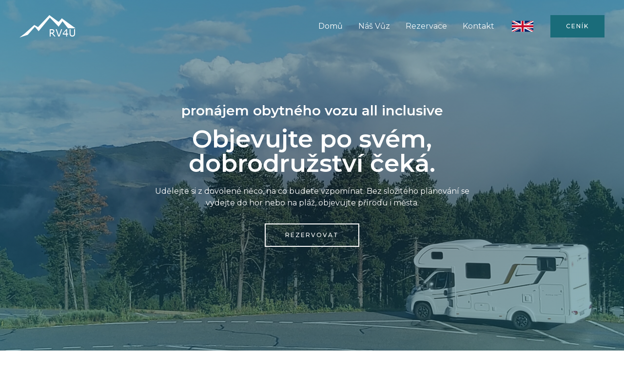

--- FILE ---
content_type: text/css
request_url: https://www.cestujobytnakem.cz/wp-content/uploads/elementor/css/post-30.css?ver=1659108312
body_size: 1277
content:
.elementor-30 .elementor-element.elementor-element-5939a86c > .elementor-container{max-width:700px;min-height:100vh;}.elementor-30 .elementor-element.elementor-element-5939a86c:not(.elementor-motion-effects-element-type-background), .elementor-30 .elementor-element.elementor-element-5939a86c > .elementor-motion-effects-container > .elementor-motion-effects-layer{background-image:url("https://www.cestujobytnakem.cz/wp-content/uploads/2022/02/20210804_190748-scaled.jpg");background-position:center center;background-size:cover;}.elementor-30 .elementor-element.elementor-element-5939a86c > .elementor-background-overlay{background-color:transparent;background-image:radial-gradient(at center center, var( --e-global-color-astglobalcolor6 ) 0%, var( --e-global-color-astglobalcolor0 ) 100%);opacity:0.5;transition:background 0.3s, border-radius 0.3s, opacity 0.3s;}.elementor-30 .elementor-element.elementor-element-5939a86c{transition:background 0.3s, border 0.3s, border-radius 0.3s, box-shadow 0.3s;}.elementor-30 .elementor-element.elementor-element-74d36843{text-align:center;}.elementor-30 .elementor-element.elementor-element-74d36843 .elementor-heading-title{color:var( --e-global-color-astglobalcolor5 );}.elementor-30 .elementor-element.elementor-element-da98eec.elementor-position-right .elementor-image-box-img{margin-left:15px;}.elementor-30 .elementor-element.elementor-element-da98eec.elementor-position-left .elementor-image-box-img{margin-right:15px;}.elementor-30 .elementor-element.elementor-element-da98eec.elementor-position-top .elementor-image-box-img{margin-bottom:15px;}.elementor-30 .elementor-element.elementor-element-da98eec .elementor-image-box-wrapper .elementor-image-box-img{width:20%;}.elementor-30 .elementor-element.elementor-element-da98eec .elementor-image-box-img img{transition-duration:0.3s;}.elementor-30 .elementor-element.elementor-element-da98eec .elementor-image-box-wrapper{text-align:center;}.elementor-30 .elementor-element.elementor-element-da98eec .elementor-image-box-title{margin-bottom:20px;color:var( --e-global-color-astglobalcolor5 );text-transform:none;}.elementor-30 .elementor-element.elementor-element-da98eec .elementor-image-box-description{color:var( --e-global-color-astglobalcolor5 );}.elementor-30 .elementor-element.elementor-element-da98eec{width:814px;max-width:814px;}.elementor-30 .elementor-element.elementor-element-5b930ae3 .elementor-button{fill:var( --e-global-color-6f6bd1a4 );color:var( --e-global-color-6f6bd1a4 );background-color:#FFFFFF00;border-style:solid;border-width:2px 2px 2px 2px;border-color:var( --e-global-color-astglobalcolor5 );border-radius:0px 0px 0px 0px;}.elementor-30 .elementor-element.elementor-element-5b930ae3 .elementor-button:hover, .elementor-30 .elementor-element.elementor-element-5b930ae3 .elementor-button:focus{color:var( --e-global-color-6ff3f7ee );background-color:var( --e-global-color-6f6bd1a4 );border-color:var( --e-global-color-6f6bd1a4 );}.elementor-30 .elementor-element.elementor-element-5b930ae3 .elementor-button:hover svg, .elementor-30 .elementor-element.elementor-element-5b930ae3 .elementor-button:focus svg{fill:var( --e-global-color-6ff3f7ee );}.elementor-30 .elementor-element.elementor-element-5b930ae3 > .elementor-widget-container{margin:30px 0px 0px 0px;}.elementor-30 .elementor-element.elementor-element-17952d6 > .elementor-container{max-width:1400px;}.elementor-30 .elementor-element.elementor-element-17952d6{padding:0px 0px 100px 0px;}.elementor-bc-flex-widget .elementor-30 .elementor-element.elementor-element-c0f881e.elementor-column .elementor-widget-wrap{align-items:space-around;}.elementor-30 .elementor-element.elementor-element-c0f881e.elementor-column.elementor-element[data-element_type="column"] > .elementor-widget-wrap.elementor-element-populated{align-content:space-around;align-items:space-around;}.elementor-30 .elementor-element.elementor-element-c0f881e > .elementor-element-populated{padding:0px 30px 0px 30px;}.elementor-30 .elementor-element.elementor-element-2992984.elementor-position-right .elementor-image-box-img{margin-left:15px;}.elementor-30 .elementor-element.elementor-element-2992984.elementor-position-left .elementor-image-box-img{margin-right:15px;}.elementor-30 .elementor-element.elementor-element-2992984.elementor-position-top .elementor-image-box-img{margin-bottom:15px;}.elementor-30 .elementor-element.elementor-element-2992984 .elementor-image-box-wrapper .elementor-image-box-img{width:30%;}.elementor-30 .elementor-element.elementor-element-2992984 .elementor-image-box-img img{transition-duration:0.3s;}.elementor-30 .elementor-element.elementor-element-2992984 .elementor-image-box-title{margin-bottom:20px;color:#C14D40;}.elementor-30 .elementor-element.elementor-element-2992984 > .elementor-widget-container{padding:0px 0px 0px 0px;}.elementor-30 .elementor-element.elementor-element-7a88351.elementor-position-right .elementor-image-box-img{margin-left:15px;}.elementor-30 .elementor-element.elementor-element-7a88351.elementor-position-left .elementor-image-box-img{margin-right:15px;}.elementor-30 .elementor-element.elementor-element-7a88351.elementor-position-top .elementor-image-box-img{margin-bottom:15px;}.elementor-30 .elementor-element.elementor-element-7a88351 .elementor-image-box-wrapper .elementor-image-box-img{width:30%;}.elementor-30 .elementor-element.elementor-element-7a88351 .elementor-image-box-img img{transition-duration:0.3s;}.elementor-30 .elementor-element.elementor-element-7a88351 .elementor-image-box-title{margin-bottom:20px;color:#C14D40;}.elementor-30 .elementor-element.elementor-element-7a88351 > .elementor-widget-container{padding:0px 0px 0px 0px;}.elementor-bc-flex-widget .elementor-30 .elementor-element.elementor-element-217ef30.elementor-column .elementor-widget-wrap{align-items:space-around;}.elementor-30 .elementor-element.elementor-element-217ef30.elementor-column.elementor-element[data-element_type="column"] > .elementor-widget-wrap.elementor-element-populated{align-content:space-around;align-items:space-around;}.elementor-30 .elementor-element.elementor-element-217ef30 > .elementor-element-populated{padding:0px 30px 0px 30px;}.elementor-30 .elementor-element.elementor-element-776e0fb.elementor-position-right .elementor-image-box-img{margin-left:15px;}.elementor-30 .elementor-element.elementor-element-776e0fb.elementor-position-left .elementor-image-box-img{margin-right:15px;}.elementor-30 .elementor-element.elementor-element-776e0fb.elementor-position-top .elementor-image-box-img{margin-bottom:15px;}.elementor-30 .elementor-element.elementor-element-776e0fb .elementor-image-box-wrapper .elementor-image-box-img{width:30%;}.elementor-30 .elementor-element.elementor-element-776e0fb .elementor-image-box-img img{transition-duration:0.3s;}.elementor-30 .elementor-element.elementor-element-776e0fb .elementor-image-box-title{margin-bottom:20px;color:#C14D40;}.elementor-30 .elementor-element.elementor-element-776e0fb > .elementor-widget-container{padding:0px 0px 0px 0px;}.elementor-30 .elementor-element.elementor-element-232698b.elementor-position-right .elementor-image-box-img{margin-left:15px;}.elementor-30 .elementor-element.elementor-element-232698b.elementor-position-left .elementor-image-box-img{margin-right:15px;}.elementor-30 .elementor-element.elementor-element-232698b.elementor-position-top .elementor-image-box-img{margin-bottom:15px;}.elementor-30 .elementor-element.elementor-element-232698b .elementor-image-box-wrapper .elementor-image-box-img{width:30%;}.elementor-30 .elementor-element.elementor-element-232698b .elementor-image-box-img img{transition-duration:0.3s;}.elementor-30 .elementor-element.elementor-element-232698b .elementor-image-box-title{margin-bottom:20px;color:#C14D40;}.elementor-30 .elementor-element.elementor-element-232698b > .elementor-widget-container{padding:0px 0px 0px 0px;}.elementor-30 .elementor-element.elementor-element-4076731b > .elementor-container{max-width:600px;}.elementor-30 .elementor-element.elementor-element-4076731b:not(.elementor-motion-effects-element-type-background), .elementor-30 .elementor-element.elementor-element-4076731b > .elementor-motion-effects-container > .elementor-motion-effects-layer{background-image:url("https://www.cestujobytnakem.cz/wp-content/uploads/2020/04/fogs-on-green-mountain-1054222.jpg");background-position:center center;background-size:cover;}.elementor-30 .elementor-element.elementor-element-4076731b > .elementor-background-overlay{background-color:transparent;background-image:radial-gradient(at center center, var( --e-global-color-astglobalcolor1 ) 0%, var( --e-global-color-astglobalcolor0 ) 100%);opacity:0.6;transition:background 0.3s, border-radius 0.3s, opacity 0.3s;}.elementor-30 .elementor-element.elementor-element-4076731b{transition:background 0.3s, border 0.3s, border-radius 0.3s, box-shadow 0.3s;padding:190px 0px 190px 0px;}.elementor-30 .elementor-element.elementor-element-d73361e.elementor-position-right .elementor-image-box-img{margin-left:15px;}.elementor-30 .elementor-element.elementor-element-d73361e.elementor-position-left .elementor-image-box-img{margin-right:15px;}.elementor-30 .elementor-element.elementor-element-d73361e.elementor-position-top .elementor-image-box-img{margin-bottom:15px;}.elementor-30 .elementor-element.elementor-element-d73361e .elementor-image-box-wrapper .elementor-image-box-img{width:30%;}.elementor-30 .elementor-element.elementor-element-d73361e .elementor-image-box-img img{transition-duration:0.3s;}.elementor-30 .elementor-element.elementor-element-d73361e .elementor-image-box-wrapper{text-align:center;}.elementor-30 .elementor-element.elementor-element-d73361e .elementor-image-box-title{margin-bottom:20px;color:var( --e-global-color-astglobalcolor5 );text-transform:none;font-style:italic;}.elementor-30 .elementor-element.elementor-element-d73361e .elementor-image-box-description{color:var( --e-global-color-astglobalcolor5 );}.elementor-30 .elementor-element.elementor-element-1ad749e1 .elementor-button .elementor-align-icon-right{margin-left:0px;}.elementor-30 .elementor-element.elementor-element-1ad749e1 .elementor-button .elementor-align-icon-left{margin-right:0px;}.elementor-30 .elementor-element.elementor-element-1ad749e1 .elementor-button{fill:var( --e-global-color-astglobalcolor5 );color:var( --e-global-color-astglobalcolor5 );background-color:rgba(0,0,0,0);border-style:solid;border-width:2px 2px 2px 2px;border-color:var( --e-global-color-astglobalcolor5 );border-radius:0px 0px 0px 0px;}.elementor-30 .elementor-element.elementor-element-1ad749e1 .elementor-button:hover, .elementor-30 .elementor-element.elementor-element-1ad749e1 .elementor-button:focus{color:var( --e-global-color-astglobalcolor1 );background-color:var( --e-global-color-astglobalcolor5 );border-color:var( --e-global-color-astglobalcolor5 );}.elementor-30 .elementor-element.elementor-element-1ad749e1 .elementor-button:hover svg, .elementor-30 .elementor-element.elementor-element-1ad749e1 .elementor-button:focus svg{fill:var( --e-global-color-astglobalcolor1 );}.elementor-30 .elementor-element.elementor-element-1ad749e1 > .elementor-widget-container{margin:30px 0px 0px 0px;}.elementor-30 .elementor-element.elementor-element-4fa11189:not(.elementor-motion-effects-element-type-background), .elementor-30 .elementor-element.elementor-element-4fa11189 > .elementor-motion-effects-container > .elementor-motion-effects-layer{background-color:var( --e-global-color-astglobalcolor4 );}.elementor-30 .elementor-element.elementor-element-4fa11189{transition:background 0.3s, border 0.3s, border-radius 0.3s, box-shadow 0.3s;padding:100px 0px 100px 0px;}.elementor-30 .elementor-element.elementor-element-4fa11189 > .elementor-background-overlay{transition:background 0.3s, border-radius 0.3s, opacity 0.3s;}.elementor-30 .elementor-element.elementor-element-4d9d9662 .gallery-item{padding:0 15px 15px 0;}.elementor-30 .elementor-element.elementor-element-4d9d9662 .gallery{margin:0 -15px -15px 0;}.elementor-30 .elementor-element.elementor-element-4d9d9662 .gallery-item .gallery-caption{text-align:center;}.elementor-30 .elementor-element.elementor-element-4d9d9662 > .elementor-widget-container{margin:0px 0px 0px 0px;}body.elementor-page-30:not(.elementor-motion-effects-element-type-background), body.elementor-page-30 > .elementor-motion-effects-container > .elementor-motion-effects-layer{background-color:#ffffff;}@media(max-width:1024px){.elementor-30 .elementor-element.elementor-element-5939a86c > .elementor-container{min-height:40vh;}.elementor-30 .elementor-element.elementor-element-5939a86c{padding:100px 50px 50px 50px;}.elementor-30 .elementor-element.elementor-element-4076731b{padding:50px 50px 50px 50px;}.elementor-30 .elementor-element.elementor-element-4fa11189{margin-top:0px;margin-bottom:0px;padding:50px 50px 50px 50px;}}@media(max-width:767px){.elementor-30 .elementor-element.elementor-element-5939a86c{padding:150px 20px 50px 20px;}.elementor-30 .elementor-element.elementor-element-da98eec .elementor-image-box-img{margin-bottom:15px;}.elementor-30 .elementor-element.elementor-element-5b930ae3 > .elementor-widget-container{margin:20px 0px 0px 0px;}.elementor-30 .elementor-element.elementor-element-2992984 .elementor-image-box-img{margin-bottom:15px;}.elementor-30 .elementor-element.elementor-element-7a88351 .elementor-image-box-img{margin-bottom:15px;}.elementor-30 .elementor-element.elementor-element-776e0fb .elementor-image-box-img{margin-bottom:15px;}.elementor-30 .elementor-element.elementor-element-232698b .elementor-image-box-img{margin-bottom:15px;}.elementor-30 .elementor-element.elementor-element-4076731b{margin-top:0px;margin-bottom:0px;padding:50px 30px 50px 30px;}.elementor-30 .elementor-element.elementor-element-d73361e .elementor-image-box-img{margin-bottom:15px;}.elementor-30 .elementor-element.elementor-element-4fa11189{padding:50px 30px 50px 30px;}}@media(min-width:1025px){.elementor-30 .elementor-element.elementor-element-5939a86c:not(.elementor-motion-effects-element-type-background), .elementor-30 .elementor-element.elementor-element-5939a86c > .elementor-motion-effects-container > .elementor-motion-effects-layer{background-attachment:scroll;}.elementor-30 .elementor-element.elementor-element-4076731b:not(.elementor-motion-effects-element-type-background), .elementor-30 .elementor-element.elementor-element-4076731b > .elementor-motion-effects-container > .elementor-motion-effects-layer{background-attachment:fixed;}}